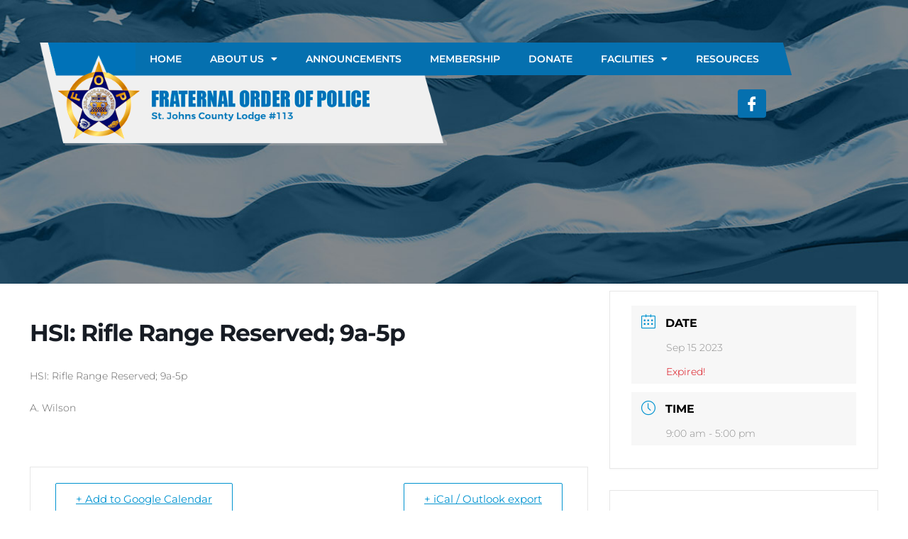

--- FILE ---
content_type: text/css
request_url: https://sjcfop113.org/wp-content/themes/twentytwenty-child/style.css?ver=1.4.1594369232
body_size: 1601
content:
/*
Theme Name: Twenty Twenty Child 
Theme URI: https://wordpress.org/themes/twentytwenty/
Template: twentytwenty
Author: the WordPress team
Author URI: https://wordpress.org/
Description: Our default theme for 2020 is designed to take full advantage of the flexibility of the block editor. Organizations and businesses have the ability to create dynamic landing pages with endless layouts using the group and column blocks. The centered content column and fine-tuned typography also makes it perfect for traditional blogs. Complete editor styles give you a good idea of what your content will look like, even before you publish. You can give your site a personal touch by changing the background colors and the accent color in the Customizer. The colors of all elements on your site are automatically calculated based on the colors you pick, ensuring a high, accessible color contrast for your visitors.
Tags: blog,one-column,custom-background,custom-colors,custom-logo,custom-menu,editor-style,featured-images,footer-widgets,full-width-template,rtl-language-support,sticky-post,theme-options,threaded-comments,translation-ready,block-styles,wide-blocks,accessibility-ready
Version: 1.4.1594369232
Updated: 2020-07-10 08:20:32

*/

body{margin:0px; padding:0px}
.title_fade{overflow:hidden;}
.title_fade .elementor-image:after{content:""; position:absolute; left:-10%; bottom:0px; width:100%; height:60px; background:#021035; opacity:0.85; transform:skewx(25deg); -webkit-transform:skewx(25deg);}
.traingle_bg:before{content:""; position:absolute; left:-50%; top:0px; width:100%; height:100%; transform:skewx(70deg); -webkit-transform:skewx(70deg); background:#000; opacity:0.15;}
.intro_txt strong{color:#087aaa;}

#event_txt .ekit_post_list_content_wraper{display:flex; justify-content:flex-start; align-items:flex-start;}
#event_txt .ekit_post_list_content_wraper .meta-date{font-family: "Montserrat", Sans-serif; font-size:22px; font-weight:700; color:#0475a4; line-height:1.25;}
#event_txt .ekit_post_list_content_wraper .elementor-icon-list-text{font-family: "Montserrat", Sans-serif; font-size:18px; font-weight:500; color:#333333; line-height:1.25; text-decoration:underline;}

#calendar_cls{width:400px; background:#FFFFFF; box-shadow:rgba(0,0,0,0.5) 0 0 4px; border-radius:10px;}
#calendar_cls table{width:100%;}
#calendar_cls caption{background-color:transparent; font-family: "Montserrat", Sans-serif; font-size:20px; font-weight:600; color:#333333; margin:20px 0 20px;}
gin:20px 0 20px;}
#calendar_cls table thead{border-bottom:1px solid #CCCCCC;}
#calendar_cls table th{font-family: "Montserrat", Sans-serif; font-size:13px; font-weight:700; color:#333333; padding:10px 5px; }
#calendar_cls table td{font-family: "Montserrat", Sans-serif; font-size:13px; font-weight:600; color:#333333; padding:10px 5px; text-align:center;}
#calendar_cls table td a{ width:30px; height:30px; background:#FFD500FC; border-radius:50%; display:inline-flex; justify-content:center; align-items:center; font-family: "Montserrat", Sans-serif; font-size:13px; font-weight:600; color:#333333;}

#contactus_form .quform-field{border:0px; border-bottom:2px solid #999; font-family: "Montserrat", Sans-serif; font-size:18px; color:#333; font-weight:bold; height:60px;}
#contactus_form .quform-field-select{border:2px solid #999; width:70%; margin-left:10%; background-color:transparent;}
#contactus_form .quform-field-textarea{height:120px;}
#contactus_form .quform-button-style-theme{display:flex; justify-content:flex-end; align-items:cell;}
#contactus_form button{width:auto; padding:0px 25px; height:40px; border:0px; box-shadow:none; background:#FFD500FC;}
#contactus_form button span{font-family: "Montserrat", Sans-serif; font-size:18px; color:#000; font-weight:700; text-transform:uppercase; line-height:1;}
#contactus_form .quform-field::-webkit-input-placeholder {/* Chrome/Opera/Safari */ opacity:1;}
#contactus_form .quform-field::-moz-placeholder { /* Firefox 19+ */ opacity:1;}
#contactus_form .quform-field:-ms-input-placeholder { /* IE 10+ */ opacity:1;}
#contactus_form .quform-field:-moz-placeholder { /* Firefox 18- */ opacity:1;}

.big_font{font-size:30px;}

#header_menu nav ul{background:#0570af;}
#header_menu nav ul:before{content:""; position:absolute; top:0px; right:-20px; width:50px; height:100%; background:#0570af; transform:skewx(15deg); -webkit-transform:skewx(15deg);}

#slider_nav .elementor-swiper-button{opacity:0.75;}
#slider_nav .eicon-chevron-left,
#slider_nav .eicon-chevron-right{padding:50px 20px; background:#0570af}

.table_cls table tr td{vertical-align:top; padding:10px 0px; line-height:1.5;}
.table_cls table tr td p{margin:0px; padding:0px;}

.footer_txt a{color:#FFF;}
.footer_txt .links_cls{margin:0px; padding:0px;}
.footer_txt .links_cls li{list-style:none; margin-bottom:10px; padding-left:10px; position:relative;}
.footer_txt .links_cls li:before{content:"-"; position:absolute; top:0px; left:0px;}


.contact_shade:after{content:""; position:absolute; top:0px; right:-10%; width:50%; height:100%; background:#f0f0f0; z-index:-1; transform:skewx(-20deg); -webkit-transform:skewx(-20deg);}
.download_btn{max-width:280px;}

#contact_form_inn .quform-field{border:0px; border-bottom:3px solid #000000; font-family: "Montserrat", Sans-serif; font-size:20px; color:#000000; font-weight:600; padding:20px 0px 0px; height:70px; margin-bottom:30px;}
#contact_form_inn .quform-field.quform-field-textarea{margin-bottom:0px;}
#contact_form_inn .quform-input-select .quform-field{border:2px solid #000; padding:20px 10px;}
#contact_form_inn .quform-field::-webkit-input-placeholder {/* Chrome/Opera/Safari */ opacity:1;}
#contact_form_inn .quform-field::-moz-placeholder { /* Firefox 19+ */ opacity:1;}
#contact_form_inn .quform-field:-ms-input-placeholder { /* IE 10+ */ opacity:1;}
#contact_form_inn .quform-field:-moz-placeholder { /* Firefox 18- */ opacity:1;}
#contact_form_inn .quform-button-submit{float:right;}
#contact_form_inn .quform-button-submit button{background:#FDD348; padding:10px 50px; border:0px; font-size:20px; color:#000000; font-weight:700; text-transform:uppercase;}


@media(max-width:1199px) and (min-width:768px) {
.big_font{font-size:22px;}
	#header_menu{position:absolute; top:-70px; z-index:99;}
	.res_logo{position:absolute; top:-75px;}
	.res_logo_inn{position:absolute; top:-75px;}
	
}



@media(max-width:767px){
	#header_menu{z-index:99;}
	#contactus_form .quform-field-select{width:100%; margin-left:0px;}
	.res_logo{position:absolute !important; top:-95px; max-width:250px;}
	.big_font{font-size:20px;}
	.inner_banner .elementor-container.elementor-column-gap-default{align-items:flex-start;}
	.res_logo_inn{position:absolute; top:-125px; max-width:250px;}
}






--- FILE ---
content_type: text/css
request_url: https://sjcfop113.org/wp-content/uploads/elementor/css/post-5317.css?ver=1766589808
body_size: 1263
content:
.elementor-widget-section .eael-protected-content-message{font-family:var( --e-global-typography-secondary-font-family ), Sans-serif;font-weight:var( --e-global-typography-secondary-font-weight );}.elementor-widget-section .protected-content-error-msg{font-family:var( --e-global-typography-secondary-font-family ), Sans-serif;font-weight:var( --e-global-typography-secondary-font-weight );}.elementor-5317 .elementor-element.elementor-element-6b2fa79:not(.elementor-motion-effects-element-type-background), .elementor-5317 .elementor-element.elementor-element-6b2fa79 > .elementor-motion-effects-container > .elementor-motion-effects-layer{background-image:url("https://sjcfop113.org/wp-content/uploads/2020/12/fraternal-order-of-police-home-banner.jpg");background-position:top center;background-repeat:no-repeat;background-size:cover;}.elementor-5317 .elementor-element.elementor-element-6b2fa79 > .elementor-container{max-width:1920px;min-height:400px;}.elementor-5317 .elementor-element.elementor-element-6b2fa79{transition:background 0.3s, border 0.3s, border-radius 0.3s, box-shadow 0.3s;margin-top:0px;margin-bottom:0px;padding:0px 0px 0px 0px;}.elementor-5317 .elementor-element.elementor-element-6b2fa79 > .elementor-background-overlay{transition:background 0.3s, border-radius 0.3s, opacity 0.3s;}.elementor-5317 .elementor-element.elementor-element-06fadb7 > .elementor-element-populated{margin:-20px 0px 0px 0px;--e-column-margin-right:0px;--e-column-margin-left:0px;padding:0px 0px 0px 0px;}.elementor-widget-nav-menu .eael-protected-content-message{font-family:var( --e-global-typography-secondary-font-family ), Sans-serif;font-weight:var( --e-global-typography-secondary-font-weight );}.elementor-widget-nav-menu .protected-content-error-msg{font-family:var( --e-global-typography-secondary-font-family ), Sans-serif;font-weight:var( --e-global-typography-secondary-font-weight );}.elementor-widget-nav-menu .elementor-nav-menu .elementor-item{font-family:var( --e-global-typography-primary-font-family ), Sans-serif;font-weight:var( --e-global-typography-primary-font-weight );}.elementor-widget-nav-menu .elementor-nav-menu--main .elementor-item{color:var( --e-global-color-text );fill:var( --e-global-color-text );}.elementor-widget-nav-menu .elementor-nav-menu--main .elementor-item:hover,
					.elementor-widget-nav-menu .elementor-nav-menu--main .elementor-item.elementor-item-active,
					.elementor-widget-nav-menu .elementor-nav-menu--main .elementor-item.highlighted,
					.elementor-widget-nav-menu .elementor-nav-menu--main .elementor-item:focus{color:var( --e-global-color-accent );fill:var( --e-global-color-accent );}.elementor-widget-nav-menu .elementor-nav-menu--main:not(.e--pointer-framed) .elementor-item:before,
					.elementor-widget-nav-menu .elementor-nav-menu--main:not(.e--pointer-framed) .elementor-item:after{background-color:var( --e-global-color-accent );}.elementor-widget-nav-menu .e--pointer-framed .elementor-item:before,
					.elementor-widget-nav-menu .e--pointer-framed .elementor-item:after{border-color:var( --e-global-color-accent );}.elementor-widget-nav-menu{--e-nav-menu-divider-color:var( --e-global-color-text );}.elementor-widget-nav-menu .elementor-nav-menu--dropdown .elementor-item, .elementor-widget-nav-menu .elementor-nav-menu--dropdown  .elementor-sub-item{font-family:var( --e-global-typography-accent-font-family ), Sans-serif;font-weight:var( --e-global-typography-accent-font-weight );}.elementor-5317 .elementor-element.elementor-element-cd695ed > .elementor-widget-container{background-color:#456CC900;margin:0px 0px 0px 0px;padding:0px 0px 0px 0px;}.elementor-5317 .elementor-element.elementor-element-cd695ed .elementor-menu-toggle{margin-left:auto;background-color:#0570AF;}.elementor-5317 .elementor-element.elementor-element-cd695ed .elementor-nav-menu .elementor-item{font-family:"Montserrat", Sans-serif;font-size:14px;font-weight:600;text-transform:uppercase;}.elementor-5317 .elementor-element.elementor-element-cd695ed .elementor-nav-menu--main .elementor-item{color:#FFFFFF;fill:#FFFFFF;}.elementor-5317 .elementor-element.elementor-element-cd695ed .elementor-nav-menu--main .elementor-item:hover,
					.elementor-5317 .elementor-element.elementor-element-cd695ed .elementor-nav-menu--main .elementor-item.elementor-item-active,
					.elementor-5317 .elementor-element.elementor-element-cd695ed .elementor-nav-menu--main .elementor-item.highlighted,
					.elementor-5317 .elementor-element.elementor-element-cd695ed .elementor-nav-menu--main .elementor-item:focus{color:#fff;}.elementor-5317 .elementor-element.elementor-element-cd695ed .elementor-nav-menu--main:not(.e--pointer-framed) .elementor-item:before,
					.elementor-5317 .elementor-element.elementor-element-cd695ed .elementor-nav-menu--main:not(.e--pointer-framed) .elementor-item:after{background-color:#4E4B75;}.elementor-5317 .elementor-element.elementor-element-cd695ed .e--pointer-framed .elementor-item:before,
					.elementor-5317 .elementor-element.elementor-element-cd695ed .e--pointer-framed .elementor-item:after{border-color:#4E4B75;}.elementor-5317 .elementor-element.elementor-element-cd695ed .elementor-nav-menu--dropdown a, .elementor-5317 .elementor-element.elementor-element-cd695ed .elementor-menu-toggle{color:#FFFFFF;fill:#FFFFFF;}.elementor-5317 .elementor-element.elementor-element-cd695ed .elementor-nav-menu--dropdown a.elementor-item-active{background-color:#000C2D;}.elementor-5317 .elementor-element.elementor-element-cd695ed .elementor-nav-menu--dropdown .elementor-item, .elementor-5317 .elementor-element.elementor-element-cd695ed .elementor-nav-menu--dropdown  .elementor-sub-item{font-family:"Montserrat", Sans-serif;font-weight:500;}.elementor-5317 .elementor-element.elementor-element-cd695ed div.elementor-menu-toggle{color:#FFFFFF;}.elementor-5317 .elementor-element.elementor-element-cd695ed div.elementor-menu-toggle svg{fill:#FFFFFF;}.elementor-5317 .elementor-element.elementor-element-8f4769f{margin-top:0px;margin-bottom:0px;padding:0px 0px 0px 0px;}.elementor-5317 .elementor-element.elementor-element-12e7e78 > .elementor-element-populated{margin:0px 0px 0px 0px;--e-column-margin-right:0px;--e-column-margin-left:0px;}.elementor-widget-image .eael-protected-content-message{font-family:var( --e-global-typography-secondary-font-family ), Sans-serif;font-weight:var( --e-global-typography-secondary-font-weight );}.elementor-widget-image .protected-content-error-msg{font-family:var( --e-global-typography-secondary-font-family ), Sans-serif;font-weight:var( --e-global-typography-secondary-font-weight );}.elementor-widget-image .widget-image-caption{color:var( --e-global-color-text );font-family:var( --e-global-typography-text-font-family ), Sans-serif;font-weight:var( --e-global-typography-text-font-weight );}.elementor-5317 .elementor-element.elementor-element-7034214 > .elementor-widget-container{margin:-76px 0px 0px -24px;padding:0px 0px 0px 0px;}.elementor-5317 .elementor-element.elementor-element-7034214{text-align:left;}.elementor-5317 .elementor-element.elementor-element-a4c8217 > .elementor-element-populated{margin:0px 0px 0px 0px;--e-column-margin-right:0px;--e-column-margin-left:0px;padding:0px 0px 0px 0px;}.elementor-widget-social-icons .eael-protected-content-message{font-family:var( --e-global-typography-secondary-font-family ), Sans-serif;font-weight:var( --e-global-typography-secondary-font-weight );}.elementor-widget-social-icons .protected-content-error-msg{font-family:var( --e-global-typography-secondary-font-family ), Sans-serif;font-weight:var( --e-global-typography-secondary-font-weight );}.elementor-5317 .elementor-element.elementor-element-a78e7aa .elementor-repeater-item-1f9cd48.elementor-social-icon{background-color:#0570AF;}.elementor-5317 .elementor-element.elementor-element-a78e7aa{--grid-template-columns:repeat(0, auto);--icon-size:20px;--grid-column-gap:15px;--grid-row-gap:0px;}.elementor-5317 .elementor-element.elementor-element-a78e7aa .elementor-widget-container{text-align:right;}.elementor-5317 .elementor-element.elementor-element-a78e7aa > .elementor-widget-container{margin:0px 0px 0px 0px;padding:0px 130px 0px 0px;}.elementor-5317 .elementor-element.elementor-element-a78e7aa .elementor-social-icon{background-color:#B30000;}.elementor-widget-spacer .eael-protected-content-message{font-family:var( --e-global-typography-secondary-font-family ), Sans-serif;font-weight:var( --e-global-typography-secondary-font-weight );}.elementor-widget-spacer .protected-content-error-msg{font-family:var( --e-global-typography-secondary-font-family ), Sans-serif;font-weight:var( --e-global-typography-secondary-font-weight );}.elementor-5317 .elementor-element.elementor-element-a24be9e{--spacer-size:80px;}.elementor-5317 .elementor-element.elementor-element-d804fd9{margin-top:0px;margin-bottom:0px;padding:0px 0px 0px 0px;}@media(min-width:768px){.elementor-5317 .elementor-element.elementor-element-1fb6995{width:80.351%;}.elementor-5317 .elementor-element.elementor-element-fe197c5{width:8.007%;}}@media(max-width:1024px){.elementor-5317 .elementor-element.elementor-element-6b2fa79{padding:0px 15px 0px 15px;}.elementor-5317 .elementor-element.elementor-element-cd695ed > .elementor-widget-container{margin:0px 0px 0px 0px;padding:0px 0px 0px 0px;}.elementor-5317 .elementor-element.elementor-element-cd695ed .elementor-nav-menu--dropdown .elementor-item, .elementor-5317 .elementor-element.elementor-element-cd695ed .elementor-nav-menu--dropdown  .elementor-sub-item{font-size:14px;}.elementor-5317 .elementor-element.elementor-element-cd695ed{--nav-menu-icon-size:35px;}.elementor-5317 .elementor-element.elementor-element-cd695ed .elementor-menu-toggle{border-width:0px;border-radius:0px;}.elementor-5317 .elementor-element.elementor-element-8f4769f{margin-top:0px;margin-bottom:0px;}.elementor-5317 .elementor-element.elementor-element-7034214 > .elementor-widget-container{margin:0px 0px 0px 0px;padding:0px 0px 0px 0px;}.elementor-5317 .elementor-element.elementor-element-a4c8217.elementor-column > .elementor-widget-wrap{justify-content:flex-start;}.elementor-5317 .elementor-element.elementor-element-a4c8217 > .elementor-element-populated{margin:0px 0px 0px 0px;--e-column-margin-right:0px;--e-column-margin-left:0px;padding:0px 0px 0px 0px;}.elementor-5317 .elementor-element.elementor-element-a78e7aa .elementor-widget-container{text-align:left;}.elementor-5317 .elementor-element.elementor-element-a78e7aa > .elementor-widget-container{margin:-40px 0px 0px 20px;padding:0px 0px 0px 0px;}}@media(max-width:767px){.elementor-5317 .elementor-element.elementor-element-6b2fa79 > .elementor-container{min-height:300px;}.elementor-5317 .elementor-element.elementor-element-6b2fa79{margin-top:0px;margin-bottom:0px;padding:0px 0px 0px 0px;}.elementor-bc-flex-widget .elementor-5317 .elementor-element.elementor-element-06fadb7.elementor-column .elementor-widget-wrap{align-items:flex-start;}.elementor-5317 .elementor-element.elementor-element-06fadb7.elementor-column.elementor-element[data-element_type="column"] > .elementor-widget-wrap.elementor-element-populated{align-content:flex-start;align-items:flex-start;}.elementor-5317 .elementor-element.elementor-element-06fadb7 > .elementor-widget-wrap > .elementor-widget:not(.elementor-widget__width-auto):not(.elementor-widget__width-initial):not(:last-child):not(.elementor-absolute){margin-bottom:20px;}.elementor-5317 .elementor-element.elementor-element-06fadb7 > .elementor-element-populated{margin:0px 0px 0px 0px;--e-column-margin-right:0px;--e-column-margin-left:0px;padding:0px 15px 0px 15px;}.elementor-5317 .elementor-element.elementor-element-8f4769f{padding:30px 0px 0px 0px;}.elementor-5317 .elementor-element.elementor-element-a4c8217 > .elementor-element-populated{margin:0px 0px 0px 0px;--e-column-margin-right:0px;--e-column-margin-left:0px;}.elementor-5317 .elementor-element.elementor-element-a78e7aa .elementor-widget-container{text-align:right;}}@media(max-width:1024px) and (min-width:768px){.elementor-5317 .elementor-element.elementor-element-12e7e78{width:40%;}.elementor-5317 .elementor-element.elementor-element-a4c8217{width:30%;}}

--- FILE ---
content_type: text/css
request_url: https://sjcfop113.org/wp-content/uploads/elementor/css/post-392.css?ver=1766589809
body_size: 1381
content:
.elementor-widget-section .eael-protected-content-message{font-family:var( --e-global-typography-secondary-font-family ), Sans-serif;font-weight:var( --e-global-typography-secondary-font-weight );}.elementor-widget-section .protected-content-error-msg{font-family:var( --e-global-typography-secondary-font-family ), Sans-serif;font-weight:var( --e-global-typography-secondary-font-weight );}.elementor-392 .elementor-element.elementor-element-7873f03{margin-top:60px;margin-bottom:0px;padding:0px 0px 0px 0px;}.elementor-widget-heading .eael-protected-content-message{font-family:var( --e-global-typography-secondary-font-family ), Sans-serif;font-weight:var( --e-global-typography-secondary-font-weight );}.elementor-widget-heading .protected-content-error-msg{font-family:var( --e-global-typography-secondary-font-family ), Sans-serif;font-weight:var( --e-global-typography-secondary-font-weight );}.elementor-widget-heading .elementor-heading-title{font-family:var( --e-global-typography-primary-font-family ), Sans-serif;font-weight:var( --e-global-typography-primary-font-weight );color:var( --e-global-color-primary );}.elementor-392 .elementor-element.elementor-element-7cab7fa > .elementor-widget-container{background-image:url("https://sjcfop113.org/wp-content/uploads/2020/11/nect-event-bg.png");margin:-10px 0px 0px -7px;padding:55px 0px 55px 200px;background-position:top left;background-repeat:no-repeat;background-size:48% auto;}.elementor-392 .elementor-element.elementor-element-7cab7fa{text-align:left;}.elementor-392 .elementor-element.elementor-element-7cab7fa .elementor-heading-title{font-family:"Montserrat", Sans-serif;font-size:32px;font-weight:500;color:#FFFFFF;}.elementor-392 .elementor-element.elementor-element-fb918a0{margin-top:30px;margin-bottom:80px;}.elementor-widget-media-carousel .eael-protected-content-message{font-family:var( --e-global-typography-secondary-font-family ), Sans-serif;font-weight:var( --e-global-typography-secondary-font-weight );}.elementor-widget-media-carousel .protected-content-error-msg{font-family:var( --e-global-typography-secondary-font-family ), Sans-serif;font-weight:var( --e-global-typography-secondary-font-weight );}.elementor-widget-media-carousel .elementor-carousel-image-overlay{font-family:var( --e-global-typography-accent-font-family ), Sans-serif;font-weight:var( --e-global-typography-accent-font-weight );}.elementor-392 .elementor-element.elementor-element-24e9b79.elementor-skin-slideshow .elementor-main-swiper:not(.elementor-thumbnails-swiper){margin-bottom:10px;}.elementor-392 .elementor-element.elementor-element-24e9b79 .elementor-main-swiper{height:580px;}.elementor-392 .elementor-element.elementor-element-24e9b79 .elementor-swiper-button{font-size:26px;}.elementor-392 .elementor-element.elementor-element-56dbb91:not(.elementor-motion-effects-element-type-background), .elementor-392 .elementor-element.elementor-element-56dbb91 > .elementor-motion-effects-container > .elementor-motion-effects-layer{background-color:#142030;}.elementor-392 .elementor-element.elementor-element-56dbb91 > .elementor-container{max-width:1050px;}.elementor-392 .elementor-element.elementor-element-56dbb91{transition:background 0.3s, border 0.3s, border-radius 0.3s, box-shadow 0.3s;margin-top:0px;margin-bottom:0px;padding:10px 70px 0px 0px;}.elementor-392 .elementor-element.elementor-element-56dbb91 > .elementor-background-overlay{transition:background 0.3s, border-radius 0.3s, opacity 0.3s;}.elementor-392 .elementor-element.elementor-element-cc5915c > .elementor-element-populated{margin:0px 0px 0px 0px;--e-column-margin-right:0px;--e-column-margin-left:0px;padding:0px 0px 0px 0px;}.elementor-widget-nav-menu .eael-protected-content-message{font-family:var( --e-global-typography-secondary-font-family ), Sans-serif;font-weight:var( --e-global-typography-secondary-font-weight );}.elementor-widget-nav-menu .protected-content-error-msg{font-family:var( --e-global-typography-secondary-font-family ), Sans-serif;font-weight:var( --e-global-typography-secondary-font-weight );}.elementor-widget-nav-menu .elementor-nav-menu .elementor-item{font-family:var( --e-global-typography-primary-font-family ), Sans-serif;font-weight:var( --e-global-typography-primary-font-weight );}.elementor-widget-nav-menu .elementor-nav-menu--main .elementor-item{color:var( --e-global-color-text );fill:var( --e-global-color-text );}.elementor-widget-nav-menu .elementor-nav-menu--main .elementor-item:hover,
					.elementor-widget-nav-menu .elementor-nav-menu--main .elementor-item.elementor-item-active,
					.elementor-widget-nav-menu .elementor-nav-menu--main .elementor-item.highlighted,
					.elementor-widget-nav-menu .elementor-nav-menu--main .elementor-item:focus{color:var( --e-global-color-accent );fill:var( --e-global-color-accent );}.elementor-widget-nav-menu .elementor-nav-menu--main:not(.e--pointer-framed) .elementor-item:before,
					.elementor-widget-nav-menu .elementor-nav-menu--main:not(.e--pointer-framed) .elementor-item:after{background-color:var( --e-global-color-accent );}.elementor-widget-nav-menu .e--pointer-framed .elementor-item:before,
					.elementor-widget-nav-menu .e--pointer-framed .elementor-item:after{border-color:var( --e-global-color-accent );}.elementor-widget-nav-menu{--e-nav-menu-divider-color:var( --e-global-color-text );}.elementor-widget-nav-menu .elementor-nav-menu--dropdown .elementor-item, .elementor-widget-nav-menu .elementor-nav-menu--dropdown  .elementor-sub-item{font-family:var( --e-global-typography-accent-font-family ), Sans-serif;font-weight:var( --e-global-typography-accent-font-weight );}.elementor-392 .elementor-element.elementor-element-23d2f0d > .elementor-widget-container{margin:0px 0px 0px 0px;padding:0px 0px 0px 0px;}.elementor-392 .elementor-element.elementor-element-23d2f0d .elementor-nav-menu .elementor-item{font-family:"Montserrat", Sans-serif;font-size:20px;font-weight:600;}.elementor-392 .elementor-element.elementor-element-23d2f0d .elementor-nav-menu--main .elementor-item{color:#FFFFFF;fill:#FFFFFF;}.elementor-392 .elementor-element.elementor-element-23d2f0d .elementor-nav-menu--main .elementor-item:hover,
					.elementor-392 .elementor-element.elementor-element-23d2f0d .elementor-nav-menu--main .elementor-item.elementor-item-active,
					.elementor-392 .elementor-element.elementor-element-23d2f0d .elementor-nav-menu--main .elementor-item.highlighted,
					.elementor-392 .elementor-element.elementor-element-23d2f0d .elementor-nav-menu--main .elementor-item:focus{color:#FFFFFF;fill:#FFFFFF;}.elementor-392 .elementor-element.elementor-element-23d2f0d .elementor-nav-menu--dropdown a.elementor-item-active{background-color:#18305E;}.elementor-392 .elementor-element.elementor-element-5b66205:not(.elementor-motion-effects-element-type-background), .elementor-392 .elementor-element.elementor-element-5b66205 > .elementor-motion-effects-container > .elementor-motion-effects-layer{background-color:#142030;}.elementor-392 .elementor-element.elementor-element-5b66205 > .elementor-container{max-width:1050px;}.elementor-392 .elementor-element.elementor-element-5b66205{transition:background 0.3s, border 0.3s, border-radius 0.3s, box-shadow 0.3s;margin-top:0px;margin-bottom:0px;padding:20px 50px 0px 0px;}.elementor-392 .elementor-element.elementor-element-5b66205 > .elementor-background-overlay{transition:background 0.3s, border-radius 0.3s, opacity 0.3s;}.elementor-392 .elementor-element.elementor-element-4456760 .elementor-heading-title{font-family:"Montserrat", Sans-serif;font-size:18px;font-weight:600;color:#FFFFFF;}.elementor-392 .elementor-element.elementor-element-47acccc > .elementor-widget-container{margin:0px 0px 0px 0px;padding:0px 0px 0px 0px;}.elementor-392 .elementor-element.elementor-element-47acccc .elementor-heading-title{font-family:"Montserrat", Sans-serif;font-size:18px;font-weight:600;color:#FFFFFF;}.elementor-widget-social-icons .eael-protected-content-message{font-family:var( --e-global-typography-secondary-font-family ), Sans-serif;font-weight:var( --e-global-typography-secondary-font-weight );}.elementor-widget-social-icons .protected-content-error-msg{font-family:var( --e-global-typography-secondary-font-family ), Sans-serif;font-weight:var( --e-global-typography-secondary-font-weight );}.elementor-392 .elementor-element.elementor-element-fb4a02b .elementor-repeater-item-358a54f.elementor-social-icon{background-color:#FFFFFF;}.elementor-392 .elementor-element.elementor-element-fb4a02b .elementor-repeater-item-358a54f.elementor-social-icon i{color:#000000;}.elementor-392 .elementor-element.elementor-element-fb4a02b .elementor-repeater-item-358a54f.elementor-social-icon svg{fill:#000000;}.elementor-392 .elementor-element.elementor-element-fb4a02b{--grid-template-columns:repeat(0, auto);--icon-size:16px;--grid-column-gap:10px;--grid-row-gap:0px;}.elementor-392 .elementor-element.elementor-element-fb4a02b .elementor-widget-container{text-align:left;}.elementor-392 .elementor-element.elementor-element-fb4a02b > .elementor-widget-container{margin:0px 0px 0px 0px;padding:0px 0px 0px 0px;}.elementor-widget-text-editor .eael-protected-content-message{font-family:var( --e-global-typography-secondary-font-family ), Sans-serif;font-weight:var( --e-global-typography-secondary-font-weight );}.elementor-widget-text-editor .protected-content-error-msg{font-family:var( --e-global-typography-secondary-font-family ), Sans-serif;font-weight:var( --e-global-typography-secondary-font-weight );}.elementor-widget-text-editor{font-family:var( --e-global-typography-text-font-family ), Sans-serif;font-weight:var( --e-global-typography-text-font-weight );color:var( --e-global-color-text );}.elementor-widget-text-editor.elementor-drop-cap-view-stacked .elementor-drop-cap{background-color:var( --e-global-color-primary );}.elementor-widget-text-editor.elementor-drop-cap-view-framed .elementor-drop-cap, .elementor-widget-text-editor.elementor-drop-cap-view-default .elementor-drop-cap{color:var( --e-global-color-primary );border-color:var( --e-global-color-primary );}.elementor-392 .elementor-element.elementor-element-c89caf1 > .elementor-widget-container{margin:0px 0px 0px 0px;padding:0px 0px 0px 0px;}.elementor-392 .elementor-element.elementor-element-c89caf1{font-family:"Montserrat", Sans-serif;font-size:14px;font-weight:600;color:#FFFFFF;}.elementor-392 .elementor-element.elementor-element-af12419 > .elementor-element-populated{margin:0px 0px 0px 0px;--e-column-margin-right:0px;--e-column-margin-left:0px;}.elementor-392 .elementor-element.elementor-element-ce45268 .elementor-heading-title{font-family:"Montserrat", Sans-serif;font-size:18px;font-weight:600;color:#FFFFFF;}.elementor-392 .elementor-element.elementor-element-1026fbb:not(.elementor-motion-effects-element-type-background), .elementor-392 .elementor-element.elementor-element-1026fbb > .elementor-motion-effects-container > .elementor-motion-effects-layer{background-color:#18305E;}.elementor-392 .elementor-element.elementor-element-1026fbb > .elementor-container{max-width:1050px;}.elementor-392 .elementor-element.elementor-element-1026fbb{transition:background 0.3s, border 0.3s, border-radius 0.3s, box-shadow 0.3s;margin-top:0px;margin-bottom:0px;padding:0px 60px 0px 0px;}.elementor-392 .elementor-element.elementor-element-1026fbb > .elementor-background-overlay{transition:background 0.3s, border-radius 0.3s, opacity 0.3s;}.elementor-bc-flex-widget .elementor-392 .elementor-element.elementor-element-b77aa0b.elementor-column .elementor-widget-wrap{align-items:space-between;}.elementor-392 .elementor-element.elementor-element-b77aa0b.elementor-column.elementor-element[data-element_type="column"] > .elementor-widget-wrap.elementor-element-populated{align-content:space-between;align-items:space-between;}.elementor-392 .elementor-element.elementor-element-b77aa0b.elementor-column > .elementor-widget-wrap{justify-content:center;}.elementor-392 .elementor-element.elementor-element-b77aa0b > .elementor-element-populated{margin:0px 0px 0px 0px;--e-column-margin-right:0px;--e-column-margin-left:0px;}.elementor-392 .elementor-element.elementor-element-ecbeafd{margin-top:0px;margin-bottom:0px;padding:10px 0px 10px 0px;}.elementor-392 .elementor-element.elementor-element-871049f > .elementor-element-populated{margin:0px 0px 0px 0px;--e-column-margin-right:0px;--e-column-margin-left:0px;padding:0px 0px 0px 0px;}.elementor-392 .elementor-element.elementor-element-239a5cb > .elementor-widget-container{margin:0px 0px 0px 0px;padding:0px 0px 0px 0px;}.elementor-392 .elementor-element.elementor-element-239a5cb{font-family:"Montserrat", Sans-serif;font-size:14px;font-weight:500;color:#FFFFFF;}.elementor-392 .elementor-element.elementor-element-a7521c8 > .elementor-element-populated{margin:0px 0px 0px 0px;--e-column-margin-right:0px;--e-column-margin-left:0px;padding:0px 0px 0px 0px;}.elementor-392 .elementor-element.elementor-element-c3e9727 > .elementor-widget-container{margin:0px 0px 0px 0px;padding:0px 0px 0px 0px;}.elementor-392 .elementor-element.elementor-element-c3e9727{text-align:right;font-family:"Montserrat", Sans-serif;font-size:14px;font-weight:500;color:#FFFFFF;}@media(min-width:768px){.elementor-392 .elementor-element.elementor-element-c4c2cd7{width:33.048%;}.elementor-392 .elementor-element.elementor-element-b053aa6{width:36%;}.elementor-392 .elementor-element.elementor-element-af12419{width:30.616%;}}@media(max-width:1024px){.elementor-392 .elementor-element.elementor-element-7cab7fa > .elementor-widget-container{padding:20px 20px 20px 20px;}.elementor-392 .elementor-element.elementor-element-7cab7fa .elementor-heading-title{font-size:20px;}.elementor-392 .elementor-element.elementor-element-24e9b79.elementor-skin-slideshow .elementor-main-swiper:not(.elementor-thumbnails-swiper){margin-bottom:10px;}.elementor-392 .elementor-element.elementor-element-56dbb91{margin-top:0px;margin-bottom:0px;padding:0px 15px 0px 15px;}.elementor-392 .elementor-element.elementor-element-23d2f0d > .elementor-widget-container{margin:20px 0px 0px 0px;padding:0px 0px 0px 0px;}.elementor-392 .elementor-element.elementor-element-23d2f0d .elementor-nav-menu .elementor-item{font-size:14px;letter-spacing:0px;}.elementor-392 .elementor-element.elementor-element-23d2f0d .elementor-nav-menu--main .elementor-item{padding-left:10px;padding-right:10px;}.elementor-392 .elementor-element.elementor-element-5b66205{margin-top:0px;margin-bottom:0px;padding:20px 15px 0px 15px;}.elementor-392 .elementor-element.elementor-element-4456760 > .elementor-widget-container{margin:0px 0px 0px 0px;padding:0px 0px 0px 0px;}.elementor-392 .elementor-element.elementor-element-47acccc > .elementor-widget-container{margin:0px 0px 0px 0px;padding:0px 0px 0px 0px;}.elementor-392 .elementor-element.elementor-element-fb4a02b > .elementor-widget-container{margin:0px 0px 0px 0px;padding:0px 0px 0px 0px;}.elementor-392 .elementor-element.elementor-element-c89caf1 > .elementor-widget-container{margin:0px 0px 0px 0px;padding:0px 0px 0px 0px;}.elementor-392 .elementor-element.elementor-element-ce45268 > .elementor-widget-container{margin:0px 0px 0px 0px;padding:0px 0px 0px 0px;}.elementor-392 .elementor-element.elementor-element-1026fbb{margin-top:0px;margin-bottom:0px;padding:0px 15px 0px 15px;}.elementor-392 .elementor-element.elementor-element-b77aa0b > .elementor-element-populated{margin:0px 0px 0px 0px;--e-column-margin-right:0px;--e-column-margin-left:0px;}.elementor-392 .elementor-element.elementor-element-ecbeafd{margin-top:0px;margin-bottom:0px;padding:0px 0px 0px 0px;}.elementor-392 .elementor-element.elementor-element-871049f > .elementor-element-populated{margin:0px 0px 0px 0px;--e-column-margin-right:0px;--e-column-margin-left:0px;padding:0px 0px 0px 0px;}.elementor-392 .elementor-element.elementor-element-239a5cb > .elementor-widget-container{margin:0px 0px 0px 0px;padding:0px 0px 0px 0px;}.elementor-392 .elementor-element.elementor-element-239a5cb{font-size:14px;}.elementor-392 .elementor-element.elementor-element-a7521c8 > .elementor-element-populated{margin:0px 0px 0px 0px;--e-column-margin-right:0px;--e-column-margin-left:0px;padding:0px 0px 0px 0px;}.elementor-392 .elementor-element.elementor-element-c3e9727 > .elementor-widget-container{margin:0px 0px 0px 0px;padding:0px 0px 0px 0px;}.elementor-392 .elementor-element.elementor-element-c3e9727{font-size:14px;}}@media(max-width:767px){.elementor-392 .elementor-element.elementor-element-7cab7fa > .elementor-widget-container{background-size:contain;}.elementor-392 .elementor-element.elementor-element-24e9b79.elementor-skin-slideshow .elementor-main-swiper:not(.elementor-thumbnails-swiper){margin-bottom:10px;}.elementor-392 .elementor-element.elementor-element-24e9b79 .elementor-main-swiper{height:300px;}.elementor-392 .elementor-element.elementor-element-56dbb91{margin-top:0px;margin-bottom:0px;padding:0px 15px 0px 15px;}.elementor-392 .elementor-element.elementor-element-5b66205{margin-top:0px;margin-bottom:0px;padding:0px 15px 0px 15px;}.elementor-392 .elementor-element.elementor-element-1026fbb{margin-top:0px;margin-bottom:0px;padding:0px 15px 0px 15px;}.elementor-392 .elementor-element.elementor-element-239a5cb{text-align:center;}.elementor-392 .elementor-element.elementor-element-c3e9727{text-align:center;}}